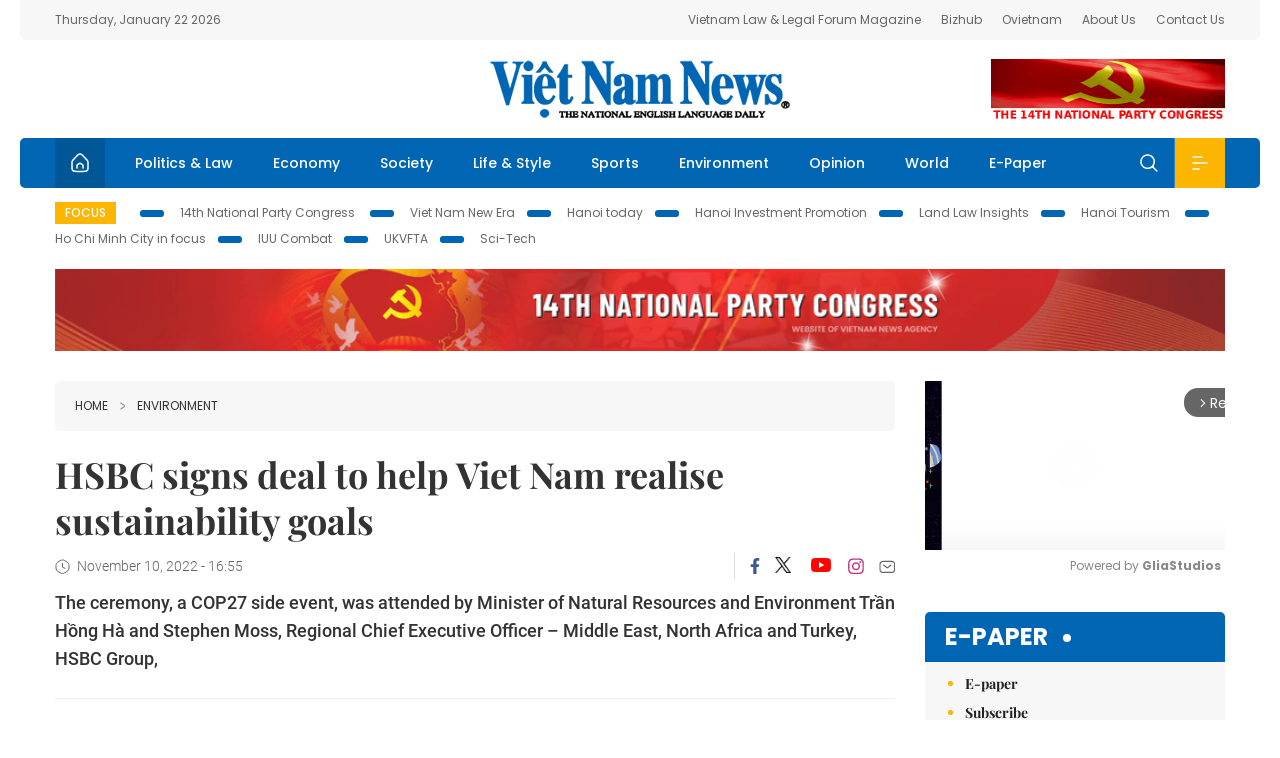

--- FILE ---
content_type: text/html; charset=utf-8
request_url: https://vietnamnews.vn/environment/1394562/hsbc-signs-deal-to-help-viet-nam-realise-sustainability-goals.html
body_size: 14793
content:
<!DOCTYPE html>
<html lang="en">
<head>
    <title>HSBC signs deal to help Viet Nam realise sustainability goals</title>
    <meta http-equiv="Content-Type" content="text/html; charset=utf-8" />
<meta http-equiv="REFRESH" content="3600" />
<meta name="robots" content="index,follow" />
<meta name="revisit-after" content="1 days" />
<meta name="copyright" content="VietNam News" />
<meta http-equiv="content-language" content="en" />
<meta content='width=device-width, initial-scale=1.0, user-scalable=yes' name='viewport' />
<link hreflang="en" rel="alternate" href="https://vietnamnews.vn" />
    
    <meta name="title" content="HSBC signs deal to help Viet Nam realise sustainability goals" />
    <meta name="description" content="The ceremony, a COP27 side event, was attended by Minister of Natural Resources and Environment Trần Hồng Hà and Stephen Moss, Regional Chief Executive Officer – Middle East, North Africa and Turkey, HSBC Group," />
    <meta name="keywords" content="Vietnam News, Politics, Business, Economy, Society, Life, Sports, Environment, Your Say, English Through the News, Magazine, vietnam war, current news, Vietnamese to english, tin viet nam, latest news today, english newspapers, the vietnam war, news latest, today news headlines, nation news paper, today breaking news, vietnamese culture, vietnam history, bao vietnam, vietnam economy, today headlines, national news headlines, vietnam war summary, vietnam culture, vietnam government, news headline, daily nation today, daily nation newspaper headlines, newspaper headlines today, news website, báo online, headlines news, news site, war in vietnam, tin vietnam, vietnam people, vietnam today, vietnamese news, tin viet nam net, viet to english, news headlines for today, news paper online, national news in english, current news headlines, vietnam war history, english news papers, top news headlines, today hot news, english news headlines, vietnam conflict, up to the minute news, english daily, viet news, news highlights, viet news, today international news, govt news, the vietnam war summary, vietnam exports, việt nam, bao vn net, news.vn, baovietnam, thongtanxavietnam, vietnam plus, vietnam news agency" />

    <meta property="og:url" content="https://vietnamnews.vn/environment/1394562/hsbc-signs-deal-to-help-viet-nam-realise-sustainability-goals.html" />
    <meta property="og:type" content="article" />
    <meta property="og:site_name" content="vietnamnews.vn" />
    <meta property="og:title" content="HSBC signs deal to help Viet Nam realise sustainability goals" />
    <meta property="og:description" content="The ceremony, a COP27 side event, was attended by Minister of Natural Resources and Environment Trần Hồng Hà and Stephen Moss, Regional Chief Executive Officer – Middle East, North Africa and Turkey, HSBC Group," />
    <meta property="og:image" content="https://image.vietnamnews.vn/uploadvnnews/Article/2022/11/13/249944_HSBC va Bo truong Tran Hong Ha thao luan.jpg" />

    <link rel="stylesheet" href="/template/desktop/styles/css/vnnews.css">
<link href="/css/vnn.desktop.css" rel="stylesheet" />
<script src="/template/desktop/js/jquery-3.5.1.min.js"></script>
<script src="/template/desktop/js/bootstrap.bundle.min.js"></script>
<script async src="/js/lazysizes.min.js"></script>

    
    <!-- Google tag (gtag.js) -->
<script async src="https://www.googletagmanager.com/gtag/js?id=G-HSL1JCKFJ5"></script>
<script>
    window.dataLayer = window.dataLayer || [];
    function gtag() { dataLayer.push(arguments); }
    gtag('js', new Date());
    gtag('config', 'G-HSL1JCKFJ5');
</script>

</head>
<body>

    <header class="site-header">
        <div class="topbar">
            <div class="l-grid d-flex">
                <div class="me-auto">Thursday, January 22 2026</div> 
                <ul class="ms-auto">
                    <li><a href="http://vietnamlawmagazine.vn">Vietnam Law & Legal Forum Magazine</a></li>
                    <li><a href="https://bizhub.vietnamnews.vn">Bizhub</a></li>
                    <li><a href="https://ovietnam.vietnamnews.vn">Ovietnam</a></li>
                    <li><a href="/about-us.html">About Us</a></li>
                    <li><a href="/contact-us.html">Contact Us</a></li>
                </ul>
            </div>
        </div>

        <div class="l-grid site-header__content">
            <div class="me-auto">
                
            </div>
            <h1><a href="/" class="logo" title="Việt Nam News">Việt Nam News</a></h1>
            <div class="ms-auto">
                <a href='https://vietnamnews.vn/topic/14th-national-party-congress/34' onclick='writeLogging("adv","https://vietnamnews.vn/topic/14th-national-party-congress/34",58)' target='_blank'><img class='lazyload' data-src='https://image.vietnamnews.vn/MediaUpload/Media/2026/01/19/01202619171413-14th19january.gif' width='234' height='60'  alt=''></a>
            </div>
        </div>

        <nav class="navbar site-header__nav">
            <div class="container-fluid l-grid">
                
<a href="/" class="home active"><i class="spr spr--home"></i></a>
    <a href="https://vietnamnews.vn/politics-laws" class="nav-item">Politics &amp; Law</a>
    <a href="https://vietnamnews.vn/economy" class="nav-item">Economy</a>
    <a href="https://vietnamnews.vn/society" class="nav-item">Society</a>
    <a href="https://vietnamnews.vn/life-style" class="nav-item">Life &amp; Style</a>
    <a href="https://vietnamnews.vn/sports" class="nav-item">Sports</a>
    <a href="https://vietnamnews.vn/environment" class="nav-item">Environment</a>
    <a href="https://vietnamnews.vn/opinion" class="nav-item">Opinion</a>
    <a href="https://vietnamnews.vn/world" class="nav-item">World</a>
<a href="/e-paper" class="nav-item">E-Paper</a>
<div class="nav-ultilites">
    <div class="position-relative">
        <div class="search-form">
            <input id="txtSearchDefault" class="form-control" placeholder="Keyword" onkeydown="searchDataDefaultEnter(this)">
            <a onclick="searchDataDefault()" class="search-icon"><i class="spr spr--search"></i></a>
        </div>

    </div>
   
    <div class="dropdown">
        <a  class="menu-icon" id="menu_dropdown"><i class="spr spr--menu"></i></a>
        <div class="dropdown-menu">
            <div class="row l-grid menu-list">

                <div class="col">
                                <div class="mb-4"><a href="https://vietnamnews.vn/brandinfo" class="menu-heading">Brandinfo</a></div>
                                <div class="mb-4">
                                    <a href="https://vietnamnews.vn/sunday" class="menu-heading">Sunday/Weekend</a>
                                        <a href="https://vietnamnews.vn/sunday-features" class="menu-item">Features</a>
                                </div>
                                <div class="mb-4"><a href="https://vietnamnews.vn/travel" class="menu-heading">Travel</a></div>
                </div>
                <div class="col">
                                <div class="mb-4"><a href="https://vietnamnews.vn/politics-laws" class="menu-heading">Politics &amp; Law</a></div>
                                <div class="mb-4"><a href="https://vietnamnews.vn/society" class="menu-heading">Society</a></div>
                                <div class="mb-4">
                                    <a href="https://vietnamnews.vn/economy" class="menu-heading">Economy</a>
                                        <a href="https://vietnamnews.vn/economy-business-beat" class="menu-item">Business Beat</a>
                                        <a href="https://vietnamnews.vn/economy-talking-shop" class="menu-item">Talking Shop</a>
                                </div>
                </div>
                <div class="col">
                                <div class="mb-4"><a href="https://vietnamnews.vn/environment" class="menu-heading">Environment</a></div>
                                <div class="mb-4"><a href="https://vietnamnews.vn/talk-around-town" class="menu-heading">Talk Around Town</a></div>
                                <div class="mb-4">
                                    <a href="https://vietnamnews.vn/opinion" class="menu-heading">Opinion</a>
                                        <a href="https://vietnamnews.vn/opinion-outlook" class="menu-item">Outlook</a>
                                        <a href="https://vietnamnews.vn/opinion-op-ed" class="menu-item">Op-Ed</a>
                                        <a href="https://vietnamnews.vn/opinion-in-the-spotlight" class="menu-item">In the Spotlight</a>
                                </div>
                </div>
                <div class="col">
                                <div class="mb-4">
                                    <a href="https://vietnamnews.vn/life-style" class="menu-heading">Life &amp; Style</a>
                                        <a href="https://vietnamnews.vn/life-style-expat-corner" class="menu-item">Expat Corner</a>
                                        <a href="https://vietnamnews.vn/life-style-nom-nom" class="menu-item">nom-nom</a>
                                </div>
                                <div class="mb-4"><a href="https://vietnamnews.vn/world" class="menu-heading">World</a></div>
                                <div class="mb-4"><a href="https://vietnamnews.vn/sports" class="menu-heading">Sports</a></div>
                </div>
                <div class="col">
                    <div class="mb-4"><a href="/video.html" class="menu-heading">Video</a></div>
                    <div class="mb-4"><a href="/gallery.html" class="menu-heading">Photo</a></div>
                    <div class="mb-4"><a href="/e-paper" class="menu-heading">E-Paper</a></div>
                </div>
            </div>
        </div>
    </div>
</div>


            </div>
        </nav>
    </header>   <!-- end .site-header -->
    <div class="site-content">
        <div class="l-grid">
            <div class="trending">
                <a style="cursor:pointer" href="/list-of-topics.html"><label>Focus</label></a>
                    <a href="https://vietnamnews.vn/topic/14th-national-party-congress/34">14th National Party Congress </a>
    <a href="https://vietnamnews.vn/topic/Viet Nam-New-Era/31">Viet Nam New Era</a>
    <a href="https://vietnamnews.vn/topic/hanoi-today/17">Hanoi today</a>
    <a href="https://vietnamnews.vn/topic/ha-noi-investment-promotion/25">Hanoi Investment Promotion</a>
    <a href="https://vietnamnews.vn/topic/Land Law Insights/29">Land Law Insights</a>
    <a href="https://vietnamnews.vn/topic/ha-noi-tourism/26">Hanoi Tourism </a>
    <a href="https://vietnamnews.vn/topic/ho-chi-minh-city-in-focus/18">Ho Chi Minh City in focus</a>
    <a href="https://vietnamnews.vn/topic/iuu-combat/36">IUU Combat</a>
    <a href="https://vietnamnews.vn/topic/ukvfta/11">UKVFTA</a>
    <a href="https://vietnamnews.vn/topic/science-tech/33">Sci-Tech</a>

               
            </div>
                    <div class="top-adv-pos">
            <div class="banner">
                <a href="https://vietnamnews.vn/topic/14th-national-party-congress/34" target="_blank"><img width="100%" src="https://image.vietnamnews.vn/MediaUpload/Media/2026/01/20/01202620100105-banner-header-xiv_en_v3.png" alt=""></a>
            </div>
        </div>

        </div>
        
<div class="l-grid">  

    <div class="l-content category">
        <div class="breadcrumbs">
            <div class="breadcrumbs__item">
                <a href="/">Home</a>
                <a href="https://vietnamnews.vn/environment"><i class="spr spr--arrow-right"></i>Environment</a>
            </div>
        </div>

        <div class="detail">
            <div class="detail__header">
                <h1 class="headline">HSBC signs deal to help Viet Nam realise sustainability goals</h1>
                <div class="detail__meta">
                    <div class="datetime"><i class="spr spr--clock"></i>November 10, 2022 - 16:55</div>  
                    <div class="detail__social">
                        <div class="fb-likeshare">

                            <iframe src="https://www.facebook.com/plugins/like.php?href=https://vietnamnews.vn/environment/1394562/hsbc-signs-deal-to-help-viet-nam-realise-sustainability-goals.html&width=150&layout=button_count&action=like&size=small&share=true&height=20&&locale=en_US" width="150" height="20" style="border:none;overflow:hidden" scrolling="no" frameborder="0" allowfullscreen="true" allow="autoplay; clipboard-write; encrypted-media; picture-in-picture; web-share"></iframe>
                        </div>
                        <div class="social">
                            <a href="https://www.facebook.com/vietnamnewsvns" class="social-item" title="Facebook"><i class="spr spr--fb-default"></i></a>
                            <a href="https://x.com/VietnamNewsVNS" class="social-item" title="Twitter"><i class="spr spr--tt-default"></i></a>
                            <a href="https://www.youtube.com/c/VietnamNews1" class="social-item" title="Youtube"><i class="spr spr--yt-default"></i></a>
                            <a href="https://www.instagram.com/viet_nam_news/" class="social-item" title="Instagram"><i class="spr spr--ig-default"></i></a>
                            <a href="mailto:?body=From https://vietnamnews.vn/environment/1394562/hsbc-signs-deal-to-help-viet-nam-realise-sustainability-goals.html" class="social-item" title="Email"><i class="spr spr--mail"></i></a>
                        </div>
                    </div>
                </div>
                <div class="sapo">
                    The ceremony, a COP27 side event, was attended by Minister of Natural Resources and Environment Trần Hồng Hà and Stephen Moss, Regional Chief Executive Officer – Middle East, North Africa and Turkey, HSBC Group,
                    
                </div>
            </div>  <!-- end detail header -->

            <div class="detail__content">
                <div class="content">
                    <div id="abody">

<table class='picture'><tbody><tr><td class='pic'><img class='lazyload' src='https://image.vietnamnews.vn/uploadvnnews/Article/2022/11/13/249944_HSBC%20va%20Bo%20truong%20Tran%20Hong%20Ha%20thao%20luan.jpg' alt=''></td></tr><tr><td class='caption'>Minister of  Trần Hồng Hà exchanges views with a representative of HSBC Asia Pacific. - Photo courtersy of HSBC Vietnam</td></tr></tbody></table><p>HÀ NỘI – HSBC Bank (Vietnam) Ltd. and the Ministry of Natural Resources and Environment (MoNRE) on November 8 exchanged a Memorandum of Understanding (MoU) to collaborate on the Environment, Social, and Governance (ESG) agenda.</p><p>The ceremony, a COP27 side event, was attended by Minister of Natural Resources and Environment Trần Hồng Hà and Stephen Moss, Regional Chief Executive Officer – Middle East, North Africa and Turkey, HSBC Group, and witnessed by representatives of MONRE and HSBC Asia Pacific's delegation attending COP27.</p><p>The MoU states that HSBC Vietnam will assist MoNRE in building a practical approach to realising its strategies in alignment with Việt Nam's net zero emissions targets and build a framework that unlocks international financing sources to support these goals. In particular, the bank will focus on four key objectives, including:</p><p>Contributing to the implementation of the National Strategy on Climate Change to 2050 through sharing best practices and experiences to support the Government of Việt Nam in developing and completing the framework and policies, to unleash the potential funding resources from international financiers and investors. HSBC Vietnam will contribute knowledge and experience in developing ESG products, financial mechanisms, solutions and programs, including international principles and standards on sustainable finance; development of the framework for a USD Sovereign and Sovereign Agency Green Bond; development of local carbon trading market and related financing mechanisms.</p><p>Supporting Việt Nam to build the human resources and capabilities needed for sustainability. Building the Taxonomy and defining sustainable assets and financial products by participating in developing the second version of the ASEAN Taxonomy for Sustainable Finance to identify and classify sustainable economic activities in the ASEAN region. Contributing and supporting the Ministry of Natural Resources and Environment to develop toolkits and guidance for businesses across sectors to assess their emission levels, transition risks and to develop pathways to a lower greenhouse gas emission economy.</p><p>The MoU marks another step for HSBC in the execution of its commitment to accompany Việt Nam on the journey towards its long-term sustainability goals. Last November, Việt Nam made a bold commitment at COP26 to reach net zero by 2050. The country needs to call for the participation of both public and private sectors to realise its ambition.</p><p>"We highly appreciate the commitment of HSBC to the sustainability of Việt Nam as well as its contribution to support the country realise its climate commitment made at CO26," said Minister Hồng Hà. "Our fight against the impacts of climate change is a major challenge that needs the whole society's participation. Every organisation or business with strong capabilities, expertise, knowledge and experience in sustainability can play an important role in helping Việt Nam transition to a low-carbon economy. Particularly, the collaboration between the Ministry of Natural Resources and Environment and HSBC can open up a world of opportunity for the Government of Việt Nam to leverage resources from financial institutions, industry associations, technical experts, etc. and encourage more businesses to join the journey."</p><p>"Addressing climate change has become more critical than ever," said Tim Evans, CEO of HSBC Vietnam. "This is especially true in Việt Nam, which is one of the countries most vulnerable to damage that climate change has on our planet. As both a bank with over 150 years of association with Việt Nam and as an international bank that leads the way in sustainability, we are aware of our role to take action to protect our communities, businesses and natural environment from the damaging effects of climate change. Our partnership with the Government of Việt Nam is yet another way that we can help contribute to arresting the negative impacts of climate change. We are very pleased to work alongside the Ministry of Natural Resources and Environment on bringing Việt Nam closer to its goal of reaching net zero by 2050 and thereby realising its ambitious commitment made at COP26."</p><p>Following Việt Nam's commitment at COP26, HSBC Vietnam committed to arranging up to US$12 billion to help the country's transition by 2030. The bank will mobilise funds from local and international financial markets to provide sustainable solutions in green finance, debt finance, supply chain, trade, green deposits, and investment products. HSBC incorporates prudent risk assessment and international green finance standards in providing these solutions.  VNS</p>
                        <div>
                        </div>

                    </div>

                    <div class="fb-likeshare">
                        <iframe src="https://www.facebook.com/plugins/like.php?href=https://vietnamnews.vn/environment/1394562/hsbc-signs-deal-to-help-viet-nam-realise-sustainability-goals.html&width=150&layout=button_count&action=like&size=small&share=true&height=20&&locale=en_US" width="150" height="20" style="border:none;overflow:hidden" scrolling="no" frameborder="0" allowfullscreen="true" allow="autoplay; clipboard-write; encrypted-media; picture-in-picture; web-share"></iframe>





                    </div>
                        <div class="detail__tags">
                            <label>Tags</label>
                                <a href="https://vietnamnews.vn/tags/213117/.html"></a>

                        </div>
                    <div id="adv_category_bottom">
                    </div>
                </div>
                <div class="col-160">
                    <div id="adv_category_center">
<div class='banner'><a href='https://vietnamnews.vn/topic/14th-national-party-congress/34' onclick='writeLogging("adv","https://vietnamnews.vn/topic/14th-national-party-congress/34",1622)' target='_blank'><img class='lazyload' data-src='https://image.vietnamnews.vn/MediaUpload/Media/2026/01/18/01202618154440-newbanner-header-xiv_en_v3.png' alt=''></a></div>                    </div>
                    
                </div>
            </div>  <!-- end detail content -->

            <div class="detail__footer">
                <script>

                    function resizeIframe(obj) {
                        obj.style.height = obj.contentWindow.document.documentElement.scrollHeight + 'px';
                    }
                
                </script>
                <iframe width="100%" height="100%" id="parent-iframe" name="parent-iframe" class="lazyload" data-src="https://vietnamnews.vn/ApiData/PostComment?id=1394562&url=https://vietnamnews.vn/environment/1394562/hsbc-signs-deal-to-help-viet-nam-realise-sustainability-goals.html&total=0"
                        scrolling="no"
                        onload="this.height=this.contentWindow.document.documentElement.scrollHeight"
                        onresize="this.height=this.contentWindow.document.documentElement.scrollHeight"></iframe>
               

                    <div class="highlight">
                        <section class="zone zone--highlight">
                            <header class="zone__heading">
                                <h3><a href="#" class="heading">see also</a></h3>
                            </header>
                            <div class="zone__content">
                                <div class="row row-cols-3">
                                                <article class="col story">
<a href="https://vietnamnews.vn/environment/1764122/waste-no-more-rice-straw-opens-circular-economy-opportunities-for-viet-nam-s-agriculture.html" class="story__thumb"><img class="lazyload" data-src="https://image.vietnamnews.vn/uploadvnnews/Article/2026/1/20/479498_5381505409901450_vna_potal_mua_vang_no_am_tren_nhung_canh_dong_o_soc_trang_7846086.jpg" src="/images/vnn.jpg" alt=""></a>                                                    <a href="https://vietnamnews.vn/environment" class="story__link">Environment</a>
                                                    <h2><a href="https://vietnamnews.vn/environment/1764122/waste-no-more-rice-straw-opens-circular-economy-opportunities-for-viet-nam-s-agriculture.html" class="story__title">Waste no more: Rice straw opens circular economy opportunities for Vi&#x1EC7;t Nam&#x2019;s agriculture</a></h2>
                                                </article>
                                                <article class="col story">
<a href="https://vietnamnews.vn/environment/1763745/rare-sea-turtle-released-into-the-wild-in-quang-ngai.html" class="story__thumb"><img class="lazyload" data-src="https://image.vietnamnews.vn/uploadvnnews/Article/2026/1/14/478224_5376473835166036_qnga.jpg" src="/images/vnn.jpg" alt=""></a>                                                    <a href="https://vietnamnews.vn/environment" class="story__link">Environment</a>
                                                    <h2><a href="https://vietnamnews.vn/environment/1763745/rare-sea-turtle-released-into-the-wild-in-quang-ngai.html" class="story__title">Rare sea turtle released into the wild in Qu&#x1EA3;ng Ng&#xE3;i</a></h2>
                                                </article>
                                                <article class="col story">
<a href="https://vietnamnews.vn/environment/1763686/eight-rare-animals-released-into-the-wild-in-dong-nai.html" class="story__thumb"><img class="lazyload" data-src="https://image.vietnamnews.vn/uploadvnnews/Article/2026/1/13/477947_5375684493233684_tete.jpg" src="/images/vnn.jpg" alt=""></a>                                                    <a href="https://vietnamnews.vn/environment" class="story__link">Environment</a>
                                                    <h2><a href="https://vietnamnews.vn/environment/1763686/eight-rare-animals-released-into-the-wild-in-dong-nai.html" class="story__title">Eight rare animals released into the wild in &#x110;&#x1ED3;ng Nai</a></h2>
                                                </article>
                                                <article class="col story">
<a href="https://vietnamnews.vn/environment/1763550/untreated-oil-and-grease-silently-clogging-ha-noi-s-drainage-system.html" class="story__thumb"><img class="lazyload" data-src="https://image.vietnamnews.vn/MediaUpload/Medium/2026/01/11/161209_5370176671640210_anh-man-hinh-2026-01-05-luc-23-46-10-1767631607-png-1767631646_med.jpg" src="/images/vnn.jpg" alt=""></a>                                                    <a href="https://vietnamnews.vn/environment" class="story__link">Environment</a>
                                                    <h2><a href="https://vietnamnews.vn/environment/1763550/untreated-oil-and-grease-silently-clogging-ha-noi-s-drainage-system.html" class="story__title">Untreated oil and grease silently clogging H&#xE0; N&#x1ED9;i&#x2019;s drainage system</a></h2>
                                                </article>
                                                <article class="col story">
<a href="https://vietnamnews.vn/environment/1763499/viet-nam-convenes-asean-talks-on-regulating-biological-pesticides.html" class="story__thumb"><img class="lazyload" data-src="https://image.vietnamnews.vn/uploadvnnews/Article/2026/1/10/477176_49.jpg" src="/images/vnn.jpg" alt=""></a>                                                    <a href="https://vietnamnews.vn/environment" class="story__link">Environment</a>
                                                    <h2><a href="https://vietnamnews.vn/environment/1763499/viet-nam-convenes-asean-talks-on-regulating-biological-pesticides.html" class="story__title">Vi&#x1EC7;t Nam convenes ASEAN talks on regulating biological pesticides</a></h2>
                                                </article>
                                                <article class="col story">
<a href="https://vietnamnews.vn/environment/1763447/rare-cold-spell-surprises-hcm-city-locals.html" class="story__thumb"><img class="lazyload" data-src="https://image.vietnamnews.vn/uploadvnnews/Article/2026/1/9/477042_ttxvn-nhiet-do-tai-tp-ho-chi-min.png" src="/images/vnn.jpg" alt=""></a>                                                    <a href="https://vietnamnews.vn/environment" class="story__link">Environment</a>
                                                    <h2><a href="https://vietnamnews.vn/environment/1763447/rare-cold-spell-surprises-hcm-city-locals.html" class="story__title">Rare cold spell surprises HCM City locals&#xD;&#xA;</a></h2>
                                                </article>
                                </div>
                            </div>
                        </section>
                    </div>

                    <section class="zone zone--morestory">
                        <header class="zone__heading">
                            <h3 class="heading">More on this story</h3>
                        </header>
                        <div class="zone__content">
                            <div class="timeline">

                                    <article class="col story">
                                            <a href="https://vietnamnews.vn/environment/1347566/thanh-hoa-coastal-village-witnesses-increasing-erosion.html" class="story__thumb"><img class="lazyload" data-src="https://image.vietnamnews.vn/MediaUpload/Medium/2022/12/26/160355_01.jpg" src="/images/vnn.jpg" alt=""></a>

                                        <a href="https://vietnamnews.vn/environment" class="story__link">Environment</a>
                                        <h2><a href="https://vietnamnews.vn/environment/1347566/thanh-hoa-coastal-village-witnesses-increasing-erosion.html" class="story__title">Thanh H&#xF3;a coastal village witnesses increasing erosion</a></h2>
                                        <div class="summary">Residents at Tân Xuân Village recalled how several houses collapsed into the sea, and those families had to move further inland.</div>
                                    </article>
                                    <article class="col story">
                                            <a href="https://vietnamnews.vn/environment/1392939/viet-nam-to-take-advantage-of-international-support-in-climate-change-adaptation.html" class="story__thumb"><img class="lazyload" data-src="https://image.vietnamnews.vn/uploadvnnews/Article/2022/11/9/249626_hongha.jpg" src="/images/vnn.jpg" alt=""></a>

                                        <a href="https://vietnamnews.vn/environment" class="story__link">Environment</a>
                                        <h2><a href="https://vietnamnews.vn/environment/1392939/viet-nam-to-take-advantage-of-international-support-in-climate-change-adaptation.html" class="story__title">Vi&#x1EC7;t Nam to take advantage of international support  in climate  change adaptation</a></h2>
                                        <div class="summary">Minister Nguyễn Hồng Hà spoke to Vietnam News Agency on the sidelines of the 27th United Nations Climate Change Conference (COP27) in Egypt.</div>
                                    </article>
                                    <article class="col story">
                                            <a href="https://vietnamnews.vn/environment/1372882/world-bank-praises-viet-nam-s-climate-projects.html" class="story__thumb"><img class="lazyload" data-src="https://image.vietnamnews.vn/uploadvnnews/Article/2022/11/9/249602_4371784724661997_a1.jpg" src="/images/vnn.jpg" alt=""></a>

                                        <a href="https://vietnamnews.vn/environment" class="story__link">Environment</a>
                                        <h2><a href="https://vietnamnews.vn/environment/1372882/world-bank-praises-viet-nam-s-climate-projects.html" class="story__title">World Bank praises&#xA0;Vi&#x1EC7;t Nam &#x2019;s climate projects</a></h2>
                                        <div class="summary"> A Vietnamese delegation led by Minister of Natural Resources and Environment Trần Hồng Hà attended an event regarding reducing greenhouse gas emissions in response to climate change.</div>
                                    </article>
                                    <article class="col story">
                                            <a href="https://vietnamnews.vn/environment/1372805/hcm-city-authorities-on-high-alert-for-erosion-along-rivers-and-canals.html" class="story__thumb"><img class="lazyload" data-src="https://image.vietnamnews.vn/uploadvnnews/Article/2022/11/8/249236_satlo.jpg" src="/images/vnn.jpg" alt=""></a>

                                        <a href="https://vietnamnews.vn/environment" class="story__link">Environment</a>
                                        <h2><a href="https://vietnamnews.vn/environment/1372805/hcm-city-authorities-on-high-alert-for-erosion-along-rivers-and-canals.html" class="story__title">HCM City authorities on high alert for erosion along rivers and canals</a></h2>
                                        <div class="summary">HCM City authorities have asked agencies and relevant units to take necessary measures to ensure safety for more than 1,300 residents living around 32 erosion-prone locations.</div>
                                    </article>
                                    <article class="col story">
                                            <a href="https://vietnamnews.vn/environment/1352725/us-pledges-support-to-viet-nam-in-energy-transition.html" class="story__thumb"><img class="lazyload" data-src="https://image.vietnamnews.vn/uploadvnnews/Article/2022/11/8/249318_4370926674530663_a1.jpg" src="/images/vnn.jpg" alt=""></a>

                                        <a href="https://vietnamnews.vn/environment" class="story__link">Environment</a>
                                        <h2><a href="https://vietnamnews.vn/environment/1352725/us-pledges-support-to-viet-nam-in-energy-transition.html" class="story__title">US pledges support to Vi&#x1EC7;t Nam in energy transition</a></h2>
                                        <div class="summary">US Special Presidential Envoy for Climate John Kerry said the US will work together with Việt Nam to fulfill climate commitments.</div>
                                    </article>
                                    <article class="col story">
                                            <a href="https://vietnamnews.vn/environment/1352546/cop27-viet-nam-highlights-importance-of-energy-transition-in-climate-change-response.html" class="story__thumb"><img class="lazyload" data-src="https://image.vietnamnews.vn/uploadvnnews/Article/2022/11/7/249223_4370589978453357_a1.jpg" src="/images/vnn.jpg" alt=""></a>

                                        <a href="https://vietnamnews.vn/environment" class="story__link">Environment</a>
                                        <h2><a href="https://vietnamnews.vn/environment/1352546/cop27-viet-nam-highlights-importance-of-energy-transition-in-climate-change-response.html" class="story__title">COP27: Vi&#x1EC7;t Nam highlights importance of energy transition in climate change response</a></h2>
                                        <div class="summary">Energy transition is a key factor for Việt Nam to realise the goal of bringing the net gas emissions to zero by 2050 that it committed at COP26.</div>
                                    </article>
                                    <article class="col story">
                                            <a href="https://vietnamnews.vn/environment/1352274/thu-duc-city-loses-us-54-million-to-floods-annually.html" class="story__thumb"><img class="lazyload" data-src="https://image.vietnamnews.vn/uploadvnnews/Article/2022/11/6/248846_4368029897491562_tongocvan.jpeg" src="/images/vnn.jpg" alt=""></a>

                                        <a href="https://vietnamnews.vn/environment" class="story__link">Environment</a>
                                        <h2><a href="https://vietnamnews.vn/environment/1352274/thu-duc-city-loses-us-54-million-to-floods-annually.html" class="story__title">Th&#x1EE7; &#x110;&#x1EE9;c City loses US$54 million to floods annually</a></h2>
                                        <div class="summary">Flooding in Thủ Đức City will cause millions of dollars in damage if the city government does not take preventive measures, an expert said.</div>
                                    </article>
                                    <article class="col story">
                                            <a href="https://vietnamnews.vn/environment/1351995/more-than-100-endangered-animals-return-to-nature-at-southern-national-park.html" class="story__thumb"><img class="lazyload" data-src="https://image.vietnamnews.vn/uploadvnnews/Article/2022/11/5/248732_wildlife.jpg" src="/images/vnn.jpg" alt=""></a>

                                        <a href="https://vietnamnews.vn/environment" class="story__link">Environment</a>
                                        <h2><a href="https://vietnamnews.vn/environment/1351995/more-than-100-endangered-animals-return-to-nature-at-southern-national-park.html" class="story__title">More than 100 endangered animals return&#xA0;to nature at southern national park</a></h2>
                                        <div class="summary">A total of 112 wild animals of 20 endangered species have been released into the forest at Bù Gia Mập National Park in the southern province of Bình Phước.</div>
                                    </article>
                                    <article class="col story">
                                            <a href="https://vietnamnews.vn/environment/1351776/dak-lak-grows-more-forests-for-commercial-exploitation.html" class="story__thumb"><img class="lazyload" data-src="https://image.vietnamnews.vn/uploadvnnews/Article/2022/11/4/248352_dkfore.jpg" src="/images/vnn.jpg" alt=""></a>

                                        <a href="https://vietnamnews.vn/environment" class="story__link">Environment</a>
                                        <h2><a href="https://vietnamnews.vn/environment/1351776/dak-lak-grows-more-forests-for-commercial-exploitation.html" class="story__title">&#x110;&#x1EAF;k L&#x1EAF;k grows more forests for commercial exploitation</a></h2>
                                        <div class="summary">Đắk Lắk Province has planted 1,824ha of new forests so far this year, exceeding the target for the full year, according to its Department of Agriculture and Rural Development.</div>
                                    </article>
                            </div>
                        </div>
                    </section>

            </div>  <!-- end detail footer -->
        </div>  <!-- end .detail -->
    </div>

    <div class="sidebar">

        <div id="adv_category_right_top">
<div class='banner'><div class="gliaplayer-container"
    data-slot="vietnamnews_desktop">
</div>
<script>
    (function (src, width) {
        if (window.screen.width > width) {
            const tag = document.createElement('script')
            tag.onload = function () {
              this.setAttribute('loaded', '')
            }
            tag.async = true
            tag.src = src
            const s = document.getElementsByTagName('script')[0]
            s.parentNode.insertBefore(tag, s)
        }
    })("https://player.gliacloud.com/player/vietnamnews_desktop", 600)
</script>
<div class="gliaplayer-container"
    data-slot="vietnamnews_mobile">
</div>
<script>
    (function (src, width) {
        if (window.screen.width <= width) {
            const tag = document.createElement('script')
            tag.onload = function () {
              this.setAttribute('loaded', '')
            }
            tag.async = true
            tag.src = src
            const s = document.getElementsByTagName('script')[0]
            s.parentNode.insertBefore(tag, s)
        }
    })("https://player.gliacloud.com/player/vietnamnews_mobile", 600)
</script></div>        </div>
        <section class="aside has-bg">
    <header class="aside__heading">
        <h3><a class="heading" href="/e-paper">E-paper</a></h3>
    </header>
    <div class="aside__content">
        <ul class="event-list">
            <li><a href="/e-paper">E-paper</a></li>
            <li><a href="https://image.vietnamnews.vn/MediaUpload/Doc/subscription-vns.doc">Subscribe</a></li>
            <li><a target="_blank" href="https://image.vietnamnews.vn/MediaUpload/Doc/printing-adv-rates.jpg">Print Advertisement</a></li>
            <li><a target="_blank" href="https://image.vietnamnews.vn/MediaUpload/Doc/online-adv-rates.jpg">Online Advertisement</a></li>
        </ul>
    </div>
</section>
        
<section class="aside aside--latest">
    <ul class="nav nav-tabs" id="latestTab" role="tablist">
        <li class="nav-item" role="presentation">
            <button class="nav-link active" id="latest-tab" data-bs-toggle="tab" data-bs-target="#latest" type="button" role="tab" aria-controls="latest" aria-selected="true">Latest</button>
        </li>
        <li class="nav-item" role="presentation">
            <button class="nav-link" id="mostread-tab" data-bs-toggle="tab" data-bs-target="#mostread" type="button" role="tab" aria-controls="mostread" aria-selected="false">Most read</button>
        </li>
    </ul>
    <div class="tab-content">
        <div class="tab-pane fade show active" id="latest" role="tabpanel" aria-labelledby="latest-tab">
                <article class="story">
<a href="https://vietnamnews.vn/economy/1764258/m-a-seen-as-strategic-lever-for-viet-nam-s-businesses-in-uncertain-global-economy.html" class="story__thumb"><img class="lazyload" data-src="https://image.vietnamnews.vn/uploadvnnews/Article/2026/1/21/479912_5382651057465299_Spring M&amp;A 2026.jpg" src="/images/vnn.jpg" alt=""></a>                    <h2><a href="https://vietnamnews.vn/economy/1764258/m-a-seen-as-strategic-lever-for-viet-nam-s-businesses-in-uncertain-global-economy.html" class="story__title">M&amp;A seen as strategic lever for Vi&#x1EC7;t Nam&#x27;s businesses in uncertain global economy</a></h2>
                    <div class="number">1.</div>
                </article>
                <article class="story">
<a href="https://vietnamnews.vn/opinion/1764255/14th-national-party-congress-viet-nam-inspires-progressive-forces-worldwide.html" class="story__thumb"><img class="lazyload" data-src="https://image.vietnamnews.vn/uploadvnnews/Article/2026/1/21/479905_5382608835704074_vna_potal_dai_hoi_dang_xiv_lien_minh_canh_ta_ecuador_dat_niem_tin_vao_vai_tro_lich_su_cua_dang_cong_san_viet_nam_8543019.jpeg" src="/images/vnn.jpg" alt=""></a>                    <h2><a href="https://vietnamnews.vn/opinion/1764255/14th-national-party-congress-viet-nam-inspires-progressive-forces-worldwide.html" class="story__title">14th National Party Congress: Vi&#x1EC7;t Nam inspires progressive forces worldwide</a></h2>
                    <div class="number">2.</div>
                </article>
                <article class="story">
<a href="https://vietnamnews.vn/society/1764254/viet-nam-netherlands-join-forces-to-tackle-saltwater-intrusion-in-mekong-delta.html" class="story__thumb"><img class="lazyload" data-src="https://image.vietnamnews.vn/uploadvnnews/Article/2026/1/21/479906_5382610952582557_vna_potal_dien_dan_chung_tay_tim_loi_giai_van_de_xam_nhap_man_trong_linh_vuc_trong_trot_o_dbscl__8543167.jpg" src="/images/vnn.jpg" alt=""></a>                    <h2><a href="https://vietnamnews.vn/society/1764254/viet-nam-netherlands-join-forces-to-tackle-saltwater-intrusion-in-mekong-delta.html" class="story__title">Vi&#x1EC7;t Nam, Netherlands join forces to tackle saltwater intrusion in Mekong Delta</a></h2>
                    <div class="number">3.</div>
                </article>
                <article class="story">
<a href="https://vietnamnews.vn/politics-laws/1764253/political-parties-organisations-int-l-friends-send-congratulations-to-14th-national-party-congress.html" class="story__thumb"><img class="lazyload" data-src="https://image.vietnamnews.vn/uploadvnnews/Article/2026/1/21/479903_5382605431150634_vna_potal_phien_khai_mac_dai_hoi_xiv_cua_dang_8540273.jpg" src="/images/vnn.jpg" alt=""></a>                    <h2><a href="https://vietnamnews.vn/politics-laws/1764253/political-parties-organisations-int-l-friends-send-congratulations-to-14th-national-party-congress.html" class="story__title">Political parties, organisations, int&#x2019;l friends send congratulations to 14th National Party Congress</a></h2>
                    <div class="number">4.</div>
                </article>
                <article class="story">
<a href="https://vietnamnews.vn/economy/1764252/amro-forecasts-viet-nam-to-lead-growth-in-asean-3-in-2026.html" class="story__thumb"><img class="lazyload" data-src="https://image.vietnamnews.vn/uploadvnnews/Article/2026/1/21/479889_export.jpg" src="/images/vnn.jpg" alt=""></a>                    <h2><a href="https://vietnamnews.vn/economy/1764252/amro-forecasts-viet-nam-to-lead-growth-in-asean-3-in-2026.html" class="story__title">AMRO forecasts Vi&#x1EC7;t Nam to lead growth in ASEAN&#x2B;3 in 2026</a></h2>
                    <div class="number">5.</div>
                </article>
        </div>
        <div class="tab-pane fade" id="mostread" role="tabpanel" aria-labelledby="mostread-tab">
        </div>
    </div>
</section>
    
    <div class="event">
        <a href="https://vietnamnews.vn/topic/science-tech/33" class="story__thumb">
<span>Sci-Tech</span>        </a>
        <ul class="event-list">
            <li><a href="https://vietnamnews.vn/politics-laws/1763748/achieving-net-zero-emissions-by-2050-is-a-political-mission-of-viet-nam-pm.html">Achieving net-zero emissions by 2050 is a political mission of Vi&#x1EC7;t Nam: PM</a></li>
                <li><a href="https://vietnamnews.vn/economy/1733105/digital-technology-industry-surpasses-2025-targets.html">Digital technology industry surpasses 2025 targets</a></li>
                <li><a href="https://vietnamnews.vn/economy/1733010/viet-nam-s-semiconductor-surge-underscores-mounting-demand-for-skilled-workers.html">Vi&#x1EC7;t Nam&#x2019;s semiconductor surge underscores mounting demand for skilled workers</a></li>
        </ul>
      
    </div>
    <div class="event">
        <a href="https://vietnamnews.vn/topic/hanoi-today/17" class="story__thumb">
<span>Hanoi today</span>        </a>
        <ul class="event-list">
            <li><a href="https://vietnamnews.vn/politics-laws/1728858/nguyen-duy-ngoc-assigned-as-secretary-of-ha-noi-party-committee.html">Nguy&#x1EC5;n Duy Ng&#x1ECD;c assigned as Secretary of H&#xE0; N&#x1ED9;i Party Committee</a></li>
                <li><a href="https://vietnamnews.vn/politics-laws/1727494/ha-noi-party-committee-for-2025-2030-term-has-75-members.html">H&#xE0; N&#x1ED9;i Party Committee for 2025-2030 term has 75 members</a></li>
                <li><a href="https://vietnamnews.vn/opinion/1727469/building-ha-noi-into-leading-cultural-industry-centre-in-asia.html">Building H&#xE0; N&#x1ED9;i into leading cultural industry centre in Asia</a></li>
        </ul>
      
    </div>
    <div class="event">
        <a href="https://vietnamnews.vn/topic/ha-noi-investment-promotion/25" class="story__thumb">
<span>Hanoi Investment Promotion</span>        </a>
        <ul class="event-list">
            <li><a href="https://vietnamnews.vn/economy/1763443/ha-noi-strengthens-smes-fdi-links.html">H&#xE0; N&#x1ED9;i strengthens SMEs-FDI links</a></li>
                <li><a href="https://vietnamnews.vn/economy/1732724/ha-noi-shopping-festival-2025-opens-to-boost-domestic-consumption.html">H&#xE0; N&#x1ED9;i shopping festival 2025 opens to boost domestic consumption</a></li>
                <li><a href="https://vietnamnews.vn/economy/1731523/ha-noi-rolls-out-new-incentives-to-accelerate-green-industrial-development.html">H&#xE0; N&#x1ED9;i rolls out new incentives to accelerate green industrial development</a></li>
        </ul>
      
    </div>
    <div class="event">
        <a href="https://vietnamnews.vn/topic/ha-noi-tourism/26" class="story__thumb">
<span>Hanoi Tourism </span>        </a>
        <ul class="event-list">
            <li><a href="https://vietnamnews.vn/society/1733140/ha-noi-tourism-off-to-a-flying-start-in-early-2026-revenue-tops-79m.html">H&#xE0; N&#x1ED9;i tourism off to a flying start in early 2026, revenue tops $79m</a></li>
                <li><a href="https://vietnamnews.vn/life-style/1732726/ha-noi-welcomes-more-than-33-7-million-visitors-in-2025.html">H&#xE0; N&#x1ED9;i welcomes more than 33.7 million visitors in 2025</a></li>
                <li><a href="https://vietnamnews.vn/life-style/1732340/ha-no-i-seeks-solutions-for-more-achievements-in-tourism-in-2026.html">Ha&#x300; N&#xF4;&#x323;i seeks solutions for more achievements in tourism in 2026 </a></li>
        </ul>
      
    </div>
    <div class="event">
        <a href="https://vietnamnews.vn/topic/brandinfo/6" class="story__thumb">
<img class="lazyload" data-src="https://image.vietnamnews.vn/uploadvnnews//Adv/2017/5/4/brand-info-pic-1.png" src="/images/vnn.jpg" alt=""><span>Brandinfo</span>        </a>
        <ul class="event-list">
            <li><a href="https://vietnamnews.vn/brandinfo/1764021/unilever-omo-strengthen-forest-conservation-through-new-initiative.html">Unilever, OMO strengthen forest conservation through new initiative</a></li>
                <li><a href="https://vietnamnews.vn/brandinfo/1763787/sun-phuquoc-airways-to-launch-its-first-international-nonstop-service-in-late-march.html">Sun PhuQuoc Airways to launch its first international nonstop service in late March</a></li>
                <li><a href="https://vietnamnews.vn/brandinfo/1763658/a-more-fulfilling-tet-togetherness-with-fe-credit-prizes-worth-over-vnd-3-billion.html">A more fulfilling T&#x1EBF;t togetherness with FE CREDIT prizes worth over VND 3 billion</a></li>
        </ul>
      
    </div>
    <div class="event">
        <a href="https://vietnamnews.vn/topic/scoop/7" class="story__thumb">
<img class="lazyload" data-src="https://image.vietnamnews.vn/uploadvnnews//Adv/2016/11/26/logosea.jpg" src="/images/vnn.jpg" alt=""><span>scoop</span>        </a>
        <ul class="event-list">
            <li><a href="https://vietnamnews.vn/society/1550168/journalists-work-to-spread-love-for-truong-sa.html">Journalists work to spread&#xA0;love for Tr&#x1B0;&#x1EDD;ng Sa</a></li>
                <li><a href="https://vietnamnews.vn/society/1550141/six-streets-in-ha-noi-to-be-named-after-truong-sa-archipelago-s-islands.html">Six streets in H&#xE0; N&#x1ED9;i to be named after Tr&#x1B0;&#x1EDD;ng Sa Archipelago&#x2019;s islands</a></li>
                <li><a href="https://vietnamnews.vn/politics-laws/1549929/viet-nam-concerned-about-recent-developments-in-east-sea-diplomat.html">Vi&#x1EC7;t Nam concerned about recent developments in East Sea: Diplomat</a></li>
        </ul>
      
    </div>
    <div class="event">
        <a href="https://vietnamnews.vn/topic/nomnom/8" class="story__thumb">
<img class="lazyload" data-src="https://image.vietnamnews.vn/uploadvnnews//Adv/2019/7/19/nomnom.jpg" src="/images/vnn.jpg" alt=""><span>nomnom</span>        </a>
        <ul class="event-list">
            <li><a href="https://vietnamnews.vn/life-style/1315216/let-s-get-spicey.html">Let&#x27;s get spicey</a></li>
                <li><a href="https://vietnamnews.vn/life-style/1311597/jelly-mooncake.html">Jelly mooncake</a></li>
                <li><a href="https://vietnamnews.vn/brand-info/1072373/how-virtual-learning-prepares-students-for-the-future-that-does-not-yet-exist.html">How virtual learning prepares students for the future that does not yet exist</a></li>
        </ul>
      
    </div>


   



        <div id="adv_category_right_bottom">
        </div>

    </div>
</div>

<div class="l-grid">
    <div id="adv_category_footer">
    </div>
</div>





    </div>
    <footer class="site-footer">
        <div class="site-footer__menu">
            <div class="row l-grid menu-list">
                <div class="col">
                <div class="mb-4"><a href="https://vietnamnews.vn/brandinfo" class="menu-heading">Brandinfo</a></div>
                <div class="mb-4">
                    <a href="https://vietnamnews.vn/sunday" class="menu-heading">Sunday/Weekend</a>
                        <a href="https://vietnamnews.vn/sunday-features" class="menu-item">Features</a>
                </div>
                <div class="mb-4"><a href="https://vietnamnews.vn/travel" class="menu-heading">Travel</a></div>
                <div class="mb-4"><a href="https://vietnamnews.vn/politics-laws" class="menu-heading">Politics &amp; Law</a></div>
</div>
<div class="col">
                <div class="mb-4"><a href="https://vietnamnews.vn/society" class="menu-heading">Society</a></div>
                <div class="mb-4">
                    <a href="https://vietnamnews.vn/economy" class="menu-heading">Economy</a>
                        <a href="https://vietnamnews.vn/economy-business-beat" class="menu-item">Business Beat</a>
                        <a href="https://vietnamnews.vn/economy-talking-shop" class="menu-item">Talking Shop</a>
                </div>
                <div class="mb-4"><a href="https://vietnamnews.vn/environment" class="menu-heading">Environment</a></div>
                <div class="mb-4"><a href="https://vietnamnews.vn/talk-around-town" class="menu-heading">Talk Around Town</a></div>
                <div class="mb-4">
                    <a href="https://vietnamnews.vn/opinion" class="menu-heading">Opinion</a>
                        <a href="https://vietnamnews.vn/opinion-outlook" class="menu-item">Outlook</a>
                        <a href="https://vietnamnews.vn/opinion-op-ed" class="menu-item">Op-Ed</a>
                        <a href="https://vietnamnews.vn/opinion-in-the-spotlight" class="menu-item">In the Spotlight</a>
                </div>

</div>
<div class="col">
                <div class="mb-4">
                    <a href="https://vietnamnews.vn/life-style" class="menu-heading">Life &amp; Style</a>
                        <a href="https://vietnamnews.vn/life-style-expat-corner" class="menu-item">Expat Corner</a>
                        <a href="https://vietnamnews.vn/life-style-nom-nom" class="menu-item">nom-nom</a>
                </div>
                <div class="mb-4"><a href="https://vietnamnews.vn/world" class="menu-heading">World</a></div>
                <div class="mb-4"><a href="https://vietnamnews.vn/sports" class="menu-heading">Sports</a></div>
    <div class="mb-4"><a href="/video.html" class="menu-heading">Video</a></div>
    <div class="mb-4"><a href="/gallery.html" class="menu-heading">Photo</a></div>
    <div class="mb-4"><a href="/e-paper" class="menu-heading">E-Paper</a></div>
</div>

<div class="col">
    <a href="https://bizhub.vietnamnews.vn" title="bizhub"><img src="/template/desktop/styles/img/bizhub_logo.png" alt=""></a>
    <div class="row bizhub-cate">
        <a class="col menu-heading" href="https://bizhub.vietnamnews.vn/news">News</a>
        <a class="col menu-heading" href="https://bizhub.vietnamnews.vn/tech">Tech</a>
        <a class="col menu-heading" href="https://bizhub.vietnamnews.vn/banking">Banking</a>
        <a class="col menu-heading" href="https://bizhub.vietnamnews.vn/wheels">Wheels</a>
        <a class="col menu-heading" href="https://bizhub.vietnamnews.vn/property">Property</a>
        <a class="col menu-heading" href="https://bizhub.vietnamnews.vn/biz-guide">Biz Guide</a>
        <a class="col menu-heading" href="https://bizhub.vietnamnews.vn/markets">Markets</a>
        <a class="col menu-heading" href="https://bizhub.vietnamnews.vn/events">Events</a>
    </div>
</div>



            </div>
        </div>

        <div class="l-grid">
            <ul id="scroller">
                <li>
                    <a href="https://www.lecourrier.vn/" target="_blank"><img class="lazyload" data-src="https://vietnamnews.vn/template/desktop/styles/img/lecourrier.jpg" src="/images/vnn.jpg" alt=""></a>
                </li>
                <li>
                    <a href="https://www.vietnamplus.vn/" target="_blank"><img class="lazyload" data-src="https://vietnamnews.vn/template/desktop/styles/img/vc.jpg" src="/images/vnn.jpg" alt=""></a>
                </li>
                <li>
                    <a href="https://bnews.vn/" target="_blank"><img class="lazyload" data-src="https://vietnamnews.vn/template/desktop/styles/img/imgo.jpg" src="/images/vnn.jpg" alt=""></a>
                </li>
                <li>
                    <a href="https://vietnam.vnanet.vn/english/" target="_blank"><img class="lazyload" data-src="https://vietnamnews.vn/template/desktop/styles/img/logo-ba.png" src="/images/vnn.jpg" alt=""></a>
                </li>
                <li>
                    <a href="https://www.thethaovanhoa.vn/" target="_blank"><img class="lazyload" data-src="https://vietnamnews.vn/template/desktop/styles/img/ttvh.gif" src="/images/vnn.jpg" alt=""></a>
                </li>
                <li>
                    <a href="https://vnanet.vn/" target="_blank"><img class="lazyload" data-src="https://vietnamnews.vn/template/desktop/styles/img/_previmg.png" src="/images/vnn.jpg" alt=""></a>
                </li>
                <li>
                    <a href="https://vnews.gov.vn/" target="_blank"><img class="lazyload" data-src="https://vietnamnews.vn/template/desktop/styles/img/logo-vnews.jpg" src="/images/vnn.jpg" alt=""></a>
                </li>
                <li>
                    <a href="https://baotintuc.vn/" target="_blank"><img class="lazyload" data-src="https://vietnamnews.vn/template/desktop/styles/img/mset-tintuc-2010.jpg" src="/images/vnn.jpg" alt=""></a>
                </li>
                <li>
                    <a href="https://vietnamlawmagazine.vn/" target="_blank"><img class="lazyload" data-src="https://vietnamnews.vn/template/desktop/styles/img/vietnamlaw.gif" src="/images/vnn.jpg" alt=""></a>
                </li>
                <li>
                    <a href="https://dantocmiennui.vn/" target="_blank"><img class="lazyload" data-src="https://vietnamnews.vn/template/desktop/styles/img/dantocmiennui.jpg" src="/images/vnn.jpg" alt=""></a>
                </li>
                <li>
                    <a href="https://sachthongtan.vn/" target="_blank"><img class="lazyload" data-src="https://vietnamnews.vn/template/desktop/styles/img/logo-nxbtt2-1.png" src="/images/vnn.jpg" alt=""></a>
                </li>
                <li>
                    <a href="https://happyvietnam.vnanet.vn/en" target="_blank"><img src="https://vietnamnews.vn/template/desktop/styles/img/logo-happy-vietnam.jpg" alt="Happy Vietnam"></a>
                </li>
                <li>
                    <a href="https://bizhub.vn/" target="_blank"><img class="lazyload" data-src="https://vietnamnews.vn/template/desktop/styles/img/bizhub_logo.png" src="/images/vnn.jpg" alt=""></a>
                </li>
                <li>
                    <a href="https://ovietnam.vn/" target="_blank"><img class="lazyload" data-src="https://vietnamnews.vn/template/desktop/styles/img/ovietnam_logo.png" src="/images/vnn.jpg" alt=""></a>
                </li>
            </ul>
        </div>

        <div class="site-footer__info">
            <div class="d-flex l-grid">
                <p>
                    Copyrights 2012 Viet Nam News. All rights reserved.<br>
                    Add:79 Ly Thuong Kiet Street, Ha Noi, Viet Nam. Editor_In_Chief: Nguyen Minh<br>
                    Tel: 84-24-39332316 - Fax: 84-24-39332311 - E-mail: vnnews@vnagency.com.vn<br>
                    Publication Permit: 13/GP-BVHTTDL.
                </p>
                <div class="link">
                    <a href="/">Home</a>
                    <a id="sitemap-popup" style="cursor:pointer">Sitemap</a>
                    <a href="/about-us.html">About us</a>
                    <a href="/contact-us.html">Contact us</a>
                    <a href="/privacy.html">Privacy & Terms</a>
                    <a href="/rss">RSS</a>
                </div>
            </div>
        </div>
    </footer><!-- end .site-footer -->
    <a id="backtotop"><i class="spr spr--arrow-top"></i></a>
    <!-- JS -->
    
    <script src="/template/desktop/js/jquery.simplyscroll.min.js"></script>
    <!-- JS Slick -->
    <script src="/template/desktop/js/slick.min.js"></script>
    
    <!-- JS Custom -->
    <script src="/template/desktop/js/custom.js"></script>
    <script src="/template/desktop/js/search.js"></script>
    <script>
        function writeLogging(type, url, id) {  
        }
    </script>
    
    <script type="text/javascript">
        writeLogging('news', 'https://vietnamnews.vn/environment/1394562/hsbc-signs-deal-to-help-viet-nam-realise-sustainability-goals.html',1394562);
    </script>
    <script>
       

        $('.slider-for').slick({
            slidesToShow: 1,
            slidesToScroll: 1,
            arrows: false,
            fade: true,
            asNavFor: '.slider-nav'
        });
        $('.slider-nav').slick({
            slidesToShow: 5,
            slidesToScroll: 1,
            asNavFor: '.slider-for',
            arrows: false,
            focusOnSelect: true
        });
    </script>


</body>
</html>


--- FILE ---
content_type: application/javascript; charset=utf-8
request_url: https://fundingchoicesmessages.google.com/f/AGSKWxWvoRgJ-1rPXVQuXk8-7PQOZRJTWroG02M77msqCHNyhIkgEkwuKyRhsexVWe9YbYbT0uATSeYAAvp9Cb7es6Tp3bZv-KimB24B8qnbHTNdb_h8iZv-ere1BOk5RcuoMd7Fc2sTEfxsK534m8AUW6BYxOIGL2Kilg7gmu2_qM4wZ_YxkmxKLcWg5L2k/_.ph/ads//adwiz.-ad.jpg?/bigad./box_ads_
body_size: -1290
content:
window['c6a24ee5-392c-43c8-838a-2439cfa9c65d'] = true;

--- FILE ---
content_type: image/svg+xml
request_url: https://vietnamnews.vn/template/desktop/styles/img/vnn_sprites.svg?v=1.3
body_size: 17919
content:
<svg width="400" height="500" viewBox="0 0 400 500" fill="none" xmlns="http://www.w3.org/2000/svg">
<g clip-path="url(#clip0_701_1016)">
<path d="M108 404.207C105.75 404.207 103.957 406.035 103.957 408.25C103.957 410.5 105.75 412.293 108 412.293C110.215 412.293 112.043 410.5 112.043 408.25C112.043 406.035 110.215 404.207 108 404.207ZM108 410.887C106.559 410.887 105.363 409.727 105.363 408.25C105.363 406.809 106.523 405.648 108 405.648C109.441 405.648 110.602 406.809 110.602 408.25C110.602 409.727 109.441 410.887 108 410.887ZM113.133 404.066C113.133 403.539 112.711 403.117 112.184 403.117C111.656 403.117 111.234 403.539 111.234 404.066C111.234 404.594 111.656 405.016 112.184 405.016C112.711 405.016 113.133 404.594 113.133 404.066ZM115.805 405.016C115.734 403.75 115.453 402.625 114.539 401.711C113.625 400.797 112.5 400.516 111.234 400.445C109.934 400.375 106.031 400.375 104.73 400.445C103.465 400.516 102.375 400.797 101.426 401.711C100.512 402.625 100.23 403.75 100.16 405.016C100.09 406.316 100.09 410.219 100.16 411.52C100.23 412.785 100.512 413.875 101.426 414.824C102.375 415.738 103.465 416.02 104.73 416.09C106.031 416.16 109.934 416.16 111.234 416.09C112.5 416.02 113.625 415.738 114.539 414.824C115.453 413.875 115.734 412.785 115.805 411.52C115.875 410.219 115.875 406.316 115.805 405.016ZM114.117 412.891C113.871 413.594 113.309 414.121 112.641 414.402C111.586 414.824 109.125 414.719 108 414.719C106.84 414.719 104.379 414.824 103.359 414.402C102.656 414.121 102.129 413.594 101.848 412.891C101.426 411.871 101.531 409.41 101.531 408.25C101.531 407.125 101.426 404.664 101.848 403.609C102.129 402.941 102.656 402.414 103.359 402.133C104.379 401.711 106.84 401.816 108 401.816C109.125 401.816 111.586 401.711 112.641 402.133C113.309 402.379 113.836 402.941 114.117 403.609C114.539 404.664 114.434 407.125 114.434 408.25C114.434 409.41 114.539 411.871 114.117 412.891Z" fill="white"/>
<path d="M108 425.207C105.75 425.207 103.957 427.035 103.957 429.25C103.957 431.5 105.75 433.293 108 433.293C110.215 433.293 112.043 431.5 112.043 429.25C112.043 427.035 110.215 425.207 108 425.207ZM108 431.887C106.559 431.887 105.363 430.727 105.363 429.25C105.363 427.809 106.523 426.648 108 426.648C109.441 426.648 110.602 427.809 110.602 429.25C110.602 430.727 109.441 431.887 108 431.887ZM113.133 425.066C113.133 424.539 112.711 424.117 112.184 424.117C111.656 424.117 111.234 424.539 111.234 425.066C111.234 425.594 111.656 426.016 112.184 426.016C112.711 426.016 113.133 425.594 113.133 425.066ZM115.805 426.016C115.734 424.75 115.453 423.625 114.539 422.711C113.625 421.797 112.5 421.516 111.234 421.445C109.934 421.375 106.031 421.375 104.73 421.445C103.465 421.516 102.375 421.797 101.426 422.711C100.512 423.625 100.23 424.75 100.16 426.016C100.09 427.316 100.09 431.219 100.16 432.52C100.23 433.785 100.512 434.875 101.426 435.824C102.375 436.738 103.465 437.02 104.73 437.09C106.031 437.16 109.934 437.16 111.234 437.09C112.5 437.02 113.625 436.738 114.539 435.824C115.453 434.875 115.734 433.785 115.805 432.52C115.875 431.219 115.875 427.316 115.805 426.016ZM114.117 433.891C113.871 434.594 113.309 435.121 112.641 435.402C111.586 435.824 109.125 435.719 108 435.719C106.84 435.719 104.379 435.824 103.359 435.402C102.656 435.121 102.129 434.594 101.848 433.891C101.426 432.871 101.531 430.41 101.531 429.25C101.531 428.125 101.426 425.664 101.848 424.609C102.129 423.941 102.656 423.414 103.359 423.133C104.379 422.711 106.84 422.816 108 422.816C109.125 422.816 111.586 422.711 112.641 423.133C113.309 423.379 113.836 423.941 114.117 424.609C114.539 425.664 114.434 428.125 114.434 429.25C114.434 430.41 114.539 432.871 114.117 433.891Z" fill="#C13584"/>
<path d="M15.25 400.75H2.75C1.34375 400.75 0.25 401.883 0.25 403.25V415.75C0.25 417.156 1.34375 418.25 2.75 418.25H15.25C16.6172 418.25 17.75 417.156 17.75 415.75V403.25C17.75 401.883 16.6172 400.75 15.25 400.75ZM6.10938 414.148C5.875 414.383 5.5625 414.5 5.25 414.5C4.89844 414.5 4.58594 414.383 4.35156 414.148C3.84375 413.68 3.84375 412.859 4.35156 412.391C4.58594 412.156 4.89844 412 5.25 412C5.5625 412 5.875 412.156 6.10938 412.391C6.61719 412.859 6.61719 413.68 6.10938 414.148ZM9.97656 414.5C9.97656 414.5 9.9375 414.5 9.89844 414.5C9.39062 414.5 9 414.148 8.96094 413.641C8.84375 411.492 7.00781 409.656 4.85938 409.5C4.35156 409.5 3.96094 409.031 4 408.523C4 408.016 4.46875 407.625 4.97656 407.664C8.02344 407.859 10.6406 410.477 10.8359 413.523C10.875 414.031 10.4844 414.5 9.97656 414.5ZM13.7266 414.5C13.6875 414.5 13.6875 414.5 13.6484 414.5C13.1406 414.5 12.7109 414.109 12.7109 413.602C12.5547 409.461 9.03906 405.945 4.89844 405.75C4.35156 405.75 3.96094 405.32 4 404.773C4 404.266 4.42969 403.875 4.97656 403.875C10.0547 404.109 14.3906 408.445 14.5859 413.523C14.625 414.07 14.2344 414.5 13.7266 414.5Z" fill="#F26522"/>
<g clip-path="url(#clip1_701_1016)">
<path d="M13.3167 313.973H6.77025C6.18867 313.973 5.75621 313.929 5.51762 313.824C5.10007 313.66 4.87639 313.332 4.87639 312.855C4.87639 312.423 5.05534 311.96 5.42814 311.483L10.0957 305.086H6.99393C5.48779 305.086 5.07025 304.534 5.07025 303.445C5.07025 302.357 5.92025 301.82 7.4413 301.82H13.0483C13.7492 301.82 14.2413 301.85 14.4948 301.924C14.6887 301.969 14.8378 302.044 14.9571 302.148V301.865C14.9571 301.164 14.2115 300.433 13.5255 300.433H1.4913C0.790425 300.433 0.0597229 301.179 0.0597229 301.865V313.914C0.0597229 314.615 0.805337 315.345 1.4913 315.345H3.84744L3.83253 317.448L6.75534 315.345H13.5255C14.2264 315.345 14.9571 314.6 14.9571 313.914V313.601C14.5843 313.854 14.0325 313.973 13.3167 313.973Z" fill="#11A7E0"/>
<path d="M10.0361 310.812H13.3466C14.0475 310.812 14.5843 310.901 14.9572 311.11V303.937C14.8528 304.116 14.7186 304.295 14.5694 304.504L10.0361 310.812Z" fill="#11A7E0"/>
</g>
<path d="M114 306.497H113.5V303.935C113.5 303.653 113.375 303.403 113.188 303.216L110.781 300.81C110.594 300.622 110.344 300.497 110.062 300.497H104.438C103.906 300.497 103.5 300.966 103.5 301.497V306.497H103C101.594 306.497 100.5 307.622 100.5 308.997V311.997C100.5 312.278 100.719 312.497 101 312.497H103.5V315.997C103.5 316.278 103.719 316.497 104 316.497H113C113.25 316.497 113.5 316.278 113.5 315.997V312.497H116C116.25 312.497 116.5 312.278 116.5 311.997V308.997C116.5 307.622 115.375 306.497 114 306.497ZM110.5 301.935L112.062 303.497H110.5V301.935ZM104.5 301.497H109.5V303.497C109.5 304.06 109.938 304.497 110.5 304.497H112.5V306.497H104.5V301.497ZM112.5 315.497H104.5V312.497H112.5V315.497ZM115.5 311.497H101.5V308.997C101.5 308.185 102.156 307.497 103 307.497H114C114.812 307.497 115.5 308.185 115.5 308.997V311.497ZM113 308.747C112.562 308.747 112.25 309.091 112.25 309.497C112.25 309.935 112.562 310.247 113 310.247C113.406 310.247 113.75 309.935 113.75 309.497C113.75 309.091 113.406 308.747 113 308.747Z" fill="#666666"/>
<rect x="201" y="301.448" width="14.6667" height="11" rx="2.8" stroke="#666666" stroke-width="1.2"/>
<path d="M204.667 305.115L207.733 307.415C208.089 307.681 208.578 307.681 208.933 307.415L212 305.115" stroke="#666666" stroke-width="1.2" stroke-linecap="round"/>
<path d="M309.571 303.571C309.571 304.992 308.42 306.143 307 306.143C305.58 306.143 304.429 304.992 304.429 303.571C304.429 302.151 305.58 301 307 301C308.42 301 309.571 302.151 309.571 303.571Z" stroke="#666666" stroke-width="1.5"/>
<path d="M301 314.714V311.765C301 310.842 301.528 309.998 302.393 309.674C303.559 309.238 305.526 308.714 307 308.714C308.505 308.714 310.176 309.26 311.493 309.702C312.414 310.011 313 310.888 313 311.86V314.714" stroke="#666666" stroke-width="1.5" stroke-linecap="round"/>
<path d="M300.75 207L304.002 204.832C304.596 204.436 304.596 203.564 304.002 203.168L300.75 201" stroke="#999999" stroke-width="1.2" stroke-linecap="round" stroke-dasharray="0.2 0.2"/>
<path d="M211 207.75L206.832 201.498C206.436 200.904 205.564 200.904 205.168 201.498L201 207.75" stroke="white" stroke-width="1.5" stroke-linecap="round" stroke-dasharray="0.2 0.2"/>
<rect x="103" y="205.378" width="16" height="14" rx="2.8" stroke="#FCB500" stroke-width="1.5"/>
<path d="M106.813 210.711L105.454 214.676C105.231 215.325 105.714 216 106.4 216H115.068C115.879 216 116.353 215.085 115.885 214.423L114.106 211.907C113.741 211.391 112.995 211.339 112.562 211.798L111.786 212.621C111.37 213.062 110.661 213.035 110.28 212.564L108.537 210.407C108.043 209.795 107.068 209.967 106.813 210.711Z" stroke="#FCB500" stroke-width="1.5" stroke-linecap="round"/>
<circle cx="115" cy="209" r="1" fill="#FCB500"/>
<path d="M102.586 213.027L101.195 206.127C100.891 204.617 101.862 203.145 103.37 202.832C104.786 202.538 106.498 202.183 107.846 201.903C109.301 201.601 111.184 201.245 112.663 200.972C114.043 200.718 115.397 201.532 115.769 202.885C115.941 203.511 116.109 204.168 116.225 204.729" stroke="#FCB500" stroke-width="1.5" stroke-linecap="round"/>
<rect x="103.732" y="230.904" width="20.8567" height="18.2496" rx="2.8" stroke="#FCB500" stroke-width="1.5"/>
<path d="M108.703 237.856L106.931 243.024C106.641 243.87 107.27 244.75 108.164 244.75H119.463C120.521 244.75 121.138 243.557 120.528 242.694L118.209 239.415C117.733 238.742 116.761 238.674 116.196 239.273L115.185 240.346C114.643 240.92 113.719 240.885 113.222 240.271L110.95 237.459C110.306 236.662 109.035 236.886 108.703 237.856Z" stroke="#FCB500" stroke-width="1.5" stroke-linecap="round"/>
<circle cx="119.374" cy="235.625" r="1.30354" fill="#FCB500"/>
<path d="M103.192 240.874L101.213 231.052C100.908 229.542 101.879 228.07 103.387 227.757C105.357 227.348 108.019 226.795 110.05 226.374C112.195 225.928 115.056 225.393 117.061 225.026C118.441 224.774 119.791 225.589 120.176 226.938C120.464 227.946 120.775 229.108 120.972 230.058" stroke="#FCB500" stroke-width="1.5" stroke-linecap="round"/>
<rect x="1" y="201" width="15" height="12" rx="2.8" stroke="#FCB500" stroke-width="1.5"/>
<path d="M5 204H7" stroke="#FCB500" stroke-width="1.5" stroke-linecap="round"/>
<path d="M18.0601 203.589L16.5831 205.307C15.8056 206.212 15.8056 207.788 16.5831 208.693L18.0601 210.411C19.1937 211.73 21 210.69 21 208.718V205.282C21 203.31 19.1937 202.27 18.0601 203.589Z" stroke="#FCB500" stroke-width="1.5" stroke-linecap="round"/>
<path d="M9.49451 204H9.50349" stroke="#FCB500" stroke-width="2" stroke-linecap="round" stroke-linejoin="round"/>
<rect x="1" y="219" width="18" height="14" rx="2.8" stroke="#FCB500" stroke-width="1.5"/>
<path d="M5.80078 222.5H8.20078" stroke="#FCB500" stroke-width="1.5" stroke-linecap="round"/>
<path d="M21.4721 222.021L19.6997 224.025C18.7668 225.081 18.7668 226.919 19.6997 227.975L21.4721 229.979C22.8324 231.518 25 230.305 25 228.005V223.995C25 221.695 22.8324 220.482 21.4721 222.021Z" stroke="#FCB500" stroke-width="1.5" stroke-linecap="round"/>
<path d="M11.1934 222.5H11.2023" stroke="#FCB500" stroke-width="2" stroke-linecap="round" stroke-linejoin="round"/>
<path d="M307.5 104.464V108.214L309.938 109.339" stroke="#666666" stroke-linecap="round" stroke-linejoin="round"/>
<path d="M305.508 101.522C306.745 100.826 308.255 100.826 309.492 101.522L311.929 102.893C313.208 103.612 314 104.966 314 106.434V108.994C314 110.462 313.208 111.815 311.929 112.535L309.492 113.906C308.255 114.602 306.745 114.602 305.508 113.906L303.071 112.535C301.792 111.815 301 110.462 301 108.994V106.434C301 104.966 301.792 103.612 303.071 102.893L305.508 101.522Z" stroke="#666666"/>
<path d="M217.156 101.906C216.969 101.156 216.375 100.562 215.656 100.375C214.312 100 209 100 209 100C209 100 203.656 100 202.312 100.375C201.594 100.562 201 101.156 200.812 101.906C200.438 103.219 200.438 106.031 200.438 106.031C200.438 106.031 200.438 108.812 200.812 110.156C201 110.906 201.594 111.469 202.312 111.656C203.656 112 209 112 209 112C209 112 214.312 112 215.656 111.656C216.375 111.469 216.969 110.906 217.156 110.156C217.531 108.812 217.531 106.031 217.531 106.031C217.531 106.031 217.531 103.219 217.156 101.906ZM207.25 108.562V103.5L211.688 106.031L207.25 108.562Z" fill="white"/>
<path d="M114.344 103.75C114.969 103.281 115.531 102.719 115.969 102.062C115.406 102.312 114.75 102.5 114.094 102.562C114.781 102.156 115.281 101.531 115.531 100.75C114.906 101.125 114.188 101.406 113.469 101.562C112.844 100.906 112 100.531 111.062 100.531C109.25 100.531 107.781 102 107.781 103.812C107.781 104.062 107.812 104.312 107.875 104.562C105.156 104.406 102.719 103.094 101.094 101.125C100.812 101.594 100.656 102.156 100.656 102.781C100.656 103.906 101.219 104.906 102.125 105.5C101.594 105.469 101.062 105.344 100.625 105.094V105.125C100.625 106.719 101.75 108.031 103.25 108.344C103 108.406 102.688 108.469 102.406 108.469C102.188 108.469 102 108.438 101.781 108.406C102.188 109.719 103.406 110.656 104.844 110.688C103.719 111.562 102.312 112.094 100.781 112.094C100.5 112.094 100.25 112.062 100 112.031C101.438 112.969 103.156 113.5 105.031 113.5C111.062 113.5 114.344 108.531 114.344 104.188C114.344 104.031 114.344 103.906 114.344 103.75Z" fill="white"/>
<path d="M114.344 121.75C114.969 121.281 115.531 120.719 115.969 120.062C115.406 120.312 114.75 120.5 114.094 120.562C114.781 120.156 115.281 119.531 115.531 118.75C114.906 119.125 114.188 119.406 113.469 119.562C112.844 118.906 112 118.531 111.062 118.531C109.25 118.531 107.781 120 107.781 121.812C107.781 122.062 107.812 122.312 107.875 122.562C105.156 122.406 102.719 121.094 101.094 119.125C100.812 119.594 100.656 120.156 100.656 120.781C100.656 121.906 101.219 122.906 102.125 123.5C101.594 123.469 101.062 123.344 100.625 123.094V123.125C100.625 124.719 101.75 126.031 103.25 126.344C103 126.406 102.688 126.469 102.406 126.469C102.188 126.469 102 126.438 101.781 126.406C102.188 127.719 103.406 128.656 104.844 128.688C103.719 129.562 102.312 130.094 100.781 130.094C100.5 130.094 100.25 130.062 100 130.031C101.438 130.969 103.156 131.5 105.031 131.5C111.062 131.5 114.344 126.531 114.344 122.188C114.344 122.031 114.344 121.906 114.344 121.75Z" fill="#4099FF"/>
<path d="M8.71875 109L9.15625 106.125H6.375V104.25C6.375 103.438 6.75 102.688 8 102.688H9.28125V100.219C9.28125 100.219 8.125 100 7.03125 100C4.75 100 3.25 101.406 3.25 103.906V106.125H0.6875V109H3.25V116H6.375V109H8.71875Z" fill="white"/>
<path d="M8.71875 127L9.15625 124.125H6.375V122.25C6.375 121.438 6.75 120.688 8 120.688H9.28125V118.219C9.28125 118.219 8.125 118 7.03125 118C4.75 118 3.25 119.406 3.25 121.906V124.125H0.6875V127H3.25V134H6.375V127H8.71875Z" fill="#3B5998"/>
<rect x="301" y="2.0715" width="16" height="16" rx="2.8" stroke="#999999" stroke-width="1.5"/>
<path d="M305.571 3.21433V0.928619" stroke="#999999" stroke-width="1.5" stroke-linecap="round"/>
<path d="M312.429 3.21433V0.928619" stroke="#999999" stroke-width="1.5" stroke-linecap="round"/>
<path d="M316.429 15.2143H307.286C303.814 15.2143 301 12.4001 301 8.92862V8.92862" stroke="#999999" stroke-width="1.5" stroke-linecap="round"/>
<path d="M305 7.00003H305.5" stroke="#999999" stroke-width="1.5" stroke-linecap="round"/>
<path d="M309 7.00003H309.5" stroke="#999999" stroke-width="1.5" stroke-linecap="round"/>
<path d="M313 7.00003H313.5" stroke="#999999" stroke-width="1.5" stroke-linecap="round"/>
<path d="M305 11H305.5" stroke="#999999" stroke-width="1.5" stroke-linecap="round"/>
<path d="M309 11H309.5" stroke="#999999" stroke-width="1.5" stroke-linecap="round"/>
<path d="M313 11H313.5" stroke="#999999" stroke-width="1.5" stroke-linecap="round"/>
<path d="M201 1H210" stroke="white" stroke-width="1.5" stroke-linecap="round"/>
<path d="M201 13H207" stroke="white" stroke-width="1.5" stroke-linecap="round"/>
<path d="M201 7H215" stroke="white" stroke-width="1.5" stroke-linecap="round"/>
<path d="M201 25H210" stroke="#FCB500" stroke-width="1.5" stroke-linecap="round"/>
<path d="M201 37H207" stroke="#FCB500" stroke-width="1.5" stroke-linecap="round"/>
<path d="M201 31H215" stroke="#FCB500" stroke-width="1.5" stroke-linecap="round"/>
<path fill-rule="evenodd" clip-rule="evenodd" d="M107.593 1.75C104.348 1.75 101.717 4.39898 101.717 7.66667C101.717 10.9344 104.348 13.5833 107.593 13.5833C110.838 13.5833 113.468 10.9344 113.468 7.66667C113.468 4.39898 110.838 1.75 107.593 1.75ZM100.227 7.66667C100.227 3.57055 103.525 0.25 107.593 0.25C111.66 0.25 114.958 3.57055 114.958 7.66667C114.958 11.7628 111.66 15.0833 107.593 15.0833C103.525 15.0833 100.227 11.7628 100.227 7.66667Z" fill="white"/>
<path fill-rule="evenodd" clip-rule="evenodd" d="M111.921 12.0252C112.212 11.7323 112.683 11.7323 112.974 12.0252L117.388 16.4697C117.679 16.7625 117.679 17.2374 117.388 17.5303C117.097 17.8232 116.625 17.8232 116.334 17.5303L111.921 13.0859C111.63 12.793 111.63 12.3181 111.921 12.0252Z" fill="white"/>
<path fill-rule="evenodd" clip-rule="evenodd" d="M113.374 10.918C113.785 10.9426 114.098 11.2978 114.074 11.7112C114.034 12.3767 113.902 13.0217 113.429 13.4941C112.969 13.9527 112.324 14.1079 111.654 14.1891C111.245 14.2385 110.874 13.9453 110.825 13.534C110.776 13.1227 111.067 12.7493 111.476 12.6998C112.097 12.6246 112.298 12.5101 112.38 12.4285C112.448 12.3607 112.553 12.1951 112.587 11.6221C112.611 11.2086 112.964 10.8934 113.374 10.918Z" fill="white"/>
<path d="M6.80944 1.94391L1.8154 7.25007C1.29164 7.80657 1 8.54196 1 9.30617V15.2981C1 16.8823 2.23176 18.1934 3.81287 18.2922L9 18.6164L14.1855 18.2923C15.7672 18.1935 16.9993 16.8813 16.9983 15.2964L16.9947 9.31144C16.9943 8.54785 16.7027 7.81318 16.1793 7.25713L11.1786 1.9439C9.99413 0.685364 7.99395 0.685367 6.80944 1.94391Z" stroke="white" stroke-width="1.5" stroke-linecap="round"/>
<path d="M6 15.1164V12.518C6 12.1704 6.18051 11.8477 6.47674 11.6658L8.47674 10.4377C8.79774 10.2406 9.20226 10.2406 9.52326 10.4377L11.5233 11.6658C11.8195 11.8477 12 12.1704 12 12.518V15.1164" stroke="white" stroke-width="1.5" stroke-linecap="round"/>
</g>
<defs>
<clipPath id="clip0_701_1016">
<rect width="400" height="500" fill="white"/>
</clipPath>
<clipPath id="clip1_701_1016">
<rect width="14.9719" height="17" fill="white" transform="translate(0 300.448)"/>
</clipPath>
</defs>
</svg>
